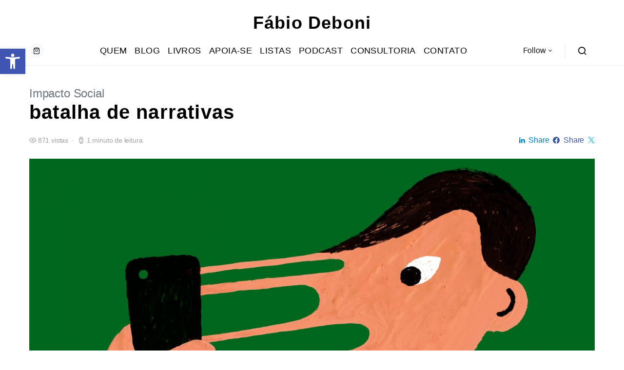

--- FILE ---
content_type: text/css
request_url: https://fabiodeboni.com.br/wp-content/themes/spotlight/css/woocommerce.css
body_size: 4145
content:
/*--------------------------------------------------------------
>>> TABLE OF CONTENTS:
----------------------------------------------------------------
# Shop Page
# Single Product Page
# Attributes
# Comments
# My Account
# Widgets
# Miscellaneous

/*--------------------------------------------------------------
## Shop Page
--------------------------------------------------------------*/
.woocommerce .entry-header {
	display: flex;
	flex-direction: column;
}

.woocommerce .entry-header .cs-container {
	display: flex;
	flex-direction: column;
}

.woocommerce .entry-header .entry-header-thumbnail {
	margin-top: 2rem;
	order: 10;
}

.woocommerce .entry-header .entry-title {
	margin: 0;
}

.woocommerce .entry-header-title,
.woocommerce .entry-header-standard {
	display: block;
	margin-bottom: 0;
}

.woocommerce .entry-header-title .cs-container,
.woocommerce .entry-header-standard .cs-container {
	margin: 0;
	padding: 0;
}

.woocommerce .entry-header-wide {
	flex-direction: row;
	margin: 0;
}

.woocommerce .entry-header-wide .cs-breadcrumbs,
.woocommerce .entry-header-wide .woocommerce-breadcrumb,
.woocommerce-page .entry-header-wide .cs-breadcrumbs,
.woocommerce-page .entry-header-wide .woocommerce-breadcrumb {
	margin-bottom: auto;
}

.woocommerce .entry-header-large {
	display: block;
	margin: 0;
}

.woocommerce .entry-header + .site-content .woocommerce-area {
	margin-top: -2rem;
}

.woocommerce ul.products,
.woocommerce-page ul.products {
	margin-bottom: 0;
}

.woocommerce ul.products li.product,
.woocommerce-page ul.products li.product {
	background: #fff;
	margin-top: 2rem;
	margin-bottom: 0;
	padding: 0;
}

ul.products.columns-1 li.product:nth-child(-n+1) {
	margin-top: 0;
}

ul.products.columns-2 li.product:nth-child(-n+2) {
	margin-top: 0;
}

ul.products.columns-3 li.product:nth-child(-n+3) {
	margin-top: 0;
}

ul.products.columns-4 li.product:nth-child(-n+4) {
	margin-top: 0;
}

ul.products.columns-5 li.product:nth-child(-n+5) {
	margin-top: 0;
}

ul.products.columns-6 li.product:nth-child(-n+6) {
	margin-top: 0;
}

ul.products.columns-7 li.product:nth-child(-n+7) {
	margin-top: 0;
}

ul.products.columns-8 li.product:nth-child(-n+8) {
	margin-top: 0;
}

ul.products.columns-9 li.product:nth-child(-n+9) {
	margin-top: 0;
}

ul.products.columns-10 li.product:nth-child(-n+10) {
	margin-top: 0;
}

ul.products.columns-11 li.product:nth-child(-n+11) {
	margin-top: 0;
}

ul.products.columns-12 li.product:nth-child(-n+12) {
	margin-top: 0;
}

ul.products.columns-13 li.product:nth-child(-n+13) {
	margin-top: 0;
}

ul.products.columns-14 li.product:nth-child(-n+14) {
	margin-top: 0;
}

ul.products.columns-15 li.product:nth-child(-n+15) {
	margin-top: 0;
}

.woocommerce .woocommerce-result-count {
	margin-top: 2rem;
	padding-top: 0.25rem;
	color: #A0A0A0;
}

.woocommerce .woocommerce-ordering {
	margin-top: 2rem;
}

.woocommerce .woocommerce-ordering select {
	font-size: 80%;
	height: 2rem;
	line-height: 2rem;
}

.woocommerce .woocommerce-ordering {
	margin-bottom: 2rem;
	float: none;
}

@media (min-width: 600px) {
	.woocommerce .woocommerce-ordering {
		float: right;
	}
}

.woocommerce ul.products li.product .woocommerce-loop-category__title,
.woocommerce ul.products li.product .woocommerce-loop-product__title,
.woocommerce ul.products li.product h3 {
	font-size: 1.25rem;
}

.woocommerce ul.products li.product .woocommerce-loop-category__title {
	text-align: center;
}

.woocommerce ul.products li.product .woocommerce-loop-category__title .count {
	background: transparent;
	color: #A0A0A0;
	border: none;
}

.woocommerce ul.products li.product {
	text-align: center;
}

.woocommerce ul.products li.product a img {
	margin-bottom: 0.5rem;
}

.woocommerce .woocommerce-loop-product__title {
	text-align: center;
	margin-bottom: 0;
}

.woocommerce ul.products li.product .star-rating {
	margin: 0.5rem auto;
}

.woocommerce ul.products li.product .price {
	text-align: center;
	color: #000000;
}

.woocommerce ul.products li.product .price del {
	display: inline;
	margin-right: 0.25rem;
}

.woocommerce ul.products li.product .price ins {
	text-decoration: none;
	font-weight: inherit;
}

.woocommerce ul.products li.product .button {
	padding-left: 1rem;
	padding-right: 1rem;
}

.woocommerce ul.products li.product .button.loading {
	padding-right: 2rem;
}

.woocommerce a.added_to_cart {
	display: block;
}

.woocommerce a.added_to_cart:hover {
	color: #A0A0A0;
}

.woocommerce ul.products li.product .onsale {
	height: 38px;
	width: 38px;
	line-height: 38px;
	padding: 0;
	font-weight: 400;
	font-size: 12px;
	color: #fff;
	background-color: #000000;
	margin: -.8em -.8em 0 0;
	transition: 0.25s;
}

.woocommerce ul.products li.product .onsale:hover {
	opacity: 0.85;
}

.woocommerce ul.products li.product .onsale {
	margin: -.8em -.8em 0 0;
	z-index: 3;
}

.woocommerce nav.woocommerce-pagination {
	display: flex;
	justify-content: center;
	margin-top: 3rem;
}

.woocommerce nav.woocommerce-pagination .page-numbers {
	border: none;
	display: inline-block;
	padding: 0;
	color: #adb5bd;
	font-size: 0.875rem;
}

.woocommerce nav.woocommerce-pagination .page-numbers li {
	border: none;
}

.woocommerce nav.woocommerce-pagination .page-numbers li > span,
.woocommerce nav.woocommerce-pagination .page-numbers li > a {
	display: inline-block;
	padding: 0 0.5rem;
	line-height: unset;
}

.woocommerce nav.woocommerce-pagination .page-numbers li > span.current {
	background: none;
	color: inherit;
}

.woocommerce nav.woocommerce-pagination .page-numbers li > a {
	color: #000000;
}

.woocommerce nav.woocommerce-pagination .page-numbers li > a:focus,
.woocommerce nav.woocommerce-pagination .page-numbers li > a:hover {
	background: none;
}

.woocommerce nav.woocommerce-pagination .page-numbers a.prev {
	font-size: 0;
}

.woocommerce nav.woocommerce-pagination .page-numbers a.prev:after {
	font-size: 0.875rem;
	font-family: "cs-icons";
	content: "\e904";
}

.woocommerce nav.woocommerce-pagination .page-numbers a.next {
	font-size: 0;
}

.woocommerce nav.woocommerce-pagination .page-numbers a.next:after {
	font-size: 0.875rem;
	font-family: "cs-icons";
	content: "\e906";
}

/*--------------------------------------------------------------
## Single Product Page
--------------------------------------------------------------*/
.woocommerce div.product .product_title {
	color: #000000;
}

.woocommerce .woocommerce-product-rating .star-rating {
	margin: 0 0.5rem 0 0;
}

.woocommerce div.product form.cart input.qty {
	height: 40px;
	line-height: 40px;
	padding-right: 0;
}

.woocommerce div.product form.cart button[name="add-to-cart"],
.woocommerce div.product form.cart button[type="submit"] {
	height: 40px;
	line-height: 40px;
	color: #fff;
	padding: 0 1rem;
}

.woocommerce div.product form.cart button[name="add-to-cart"]:hover,
.woocommerce div.product form.cart button[type="submit"]:hover {
	background: #e9ecef;
	color: #000000;
}

.woocommerce a.woocommerce-review-link {
	color: #A0A0A0;
	font-style: italic;
}

.woocommerce div.product .woocommerce-product-rating {
	display: flex;
	flex-wrap: wrap;
	align-items: center;
	margin-bottom: 2px;
}

.woocommerce div.product .entry-summary p.price,
.woocommerce div.product .entry-summary span.price {
	color: #000000;
	margin: 0.5rem 0 1rem;
	position: relative;
}

.woocommerce div.product span.onsale {
	width: 40px;
	height: 40px;
	line-height: 40px;
	z-index: 3;
}

.woocommerce div.product p.price ins,
.woocommerce div.product span.price ins {
	font-weight: 400;
	text-decoration: none;
}

.woocommerce div.product div.summary p {
	margin-bottom: 1rem;
}

.woocommerce div.product div.summary p:last-child {
	margin-bottom: 2rem;
}

.woocommerce div.product form.cart div.quantity {
	margin-right: 2px;
}

.woocommerce .product_meta {
	color: #A0A0A0;
}

.woocommerce .product_meta .sku_wrapper,
.woocommerce .product_meta .posted_in,
.woocommerce .product_meta .tagged_as {
	display: block;
	margin-bottom: 2px;
}

.woocommerce .product_meta a {
	color: #A0A0A0;
}

.woocommerce-variation-price {
	margin-bottom: 1rem;
}

.woocommerce #content div.product div.images,
.woocommerce div.product div.images .woocommerce-page #content div.product div.images,
.woocommerce-page div.product div.images {
	width: 100%;
}

@media (min-width: 720px) {
	.woocommerce #content div.product div.images,
	.woocommerce div.product div.images .woocommerce-page #content div.product div.images,
	.woocommerce-page div.product div.images {
		width: 50%;
	}
}

.woocommerce #content div.product div.summary,
.woocommerce div.product div.summary,
.woocommerce-page #content div.product div.summary,
.woocommerce-page div.product div.summary {
	background: #fff;
	width: 100%;
}

@media (min-width: 720px) {
	.woocommerce #content div.product div.summary,
	.woocommerce div.product div.summary,
	.woocommerce-page #content div.product div.summary,
	.woocommerce-page div.product div.summary {
		width: calc(50% - 3rem);
	}
}

.woocommerce div.product div.images,
.woocommerce div.product div.summary {
	margin-bottom: 3rem;
}

.woocommerce div.product .woocommerce-tabs ul.tabs li a {
	padding: 1rem;
	font-size: 0.875rem;
}

.woocommerce .woocommerce-tabs .panel h2,
.woocommerce .related.products > h2,
.woocommerce .upsells.products > h2 {
	margin-bottom: 2rem;
}

.woocommerce section.related.products {
	clear: both;
}

.woocommerce div.product .woocommerce-tabs ul.tabs {
	display: flex;
	flex-wrap: wrap;
	margin-bottom: 0;
	padding: 0;
}

.woocommerce div.product .woocommerce-tabs ul.tabs li {
	background-color: transparent;
	border-radius: 0;
	margin: 0;
}

.woocommerce div.product .woocommerce-tabs ul.tabs li a {
	color: #adb5bd;
}

.woocommerce div.product .woocommerce-tabs ul.tabs li a:hover, .woocommerce div.product .woocommerce-tabs ul.tabs li a:focus {
	color: #000000;
}

.woocommerce div.product .woocommerce-tabs ul.tabs li:not(.active) {
	border-color: transparent;
}

.woocommerce div.product .woocommerce-tabs ul.tabs li.active a {
	color: #000000;
}

.woocommerce div.product .woocommerce-tabs ul.tabs li:after,
.woocommerce div.product .woocommerce-tabs ul.tabs li:before {
	display: none;
}

.woocommerce div.product .woocommerce-tabs .panel {
	max-width: 100%;
	width: 100%;
	background: #fff;
	padding: 40px 0 0;
	margin-bottom: 0;
}

.woocommerce div.product .woocommerce-tabs ~ section {
	margin-top: 2rem;
	margin-bottom: 0;
}

/*--------------------------------------------------------------
## Attributes
--------------------------------------------------------------*/
.woocommerce table.shop_attributes th {
	font-weight: 400;
}

.woocommerce table.shop_attributes td,
.woocommerce table.shop_attributes th {
	border-bottom: none;
	padding: 0.5rem;
	vertical-align: inherit;
}

.woocommerce table.shop_attributes tr:nth-child(even) td,
.woocommerce table.shop_attributes tr:nth-child(even) th {
	background: transparent;
}

.woocommerce table.shop_attributes {
	border-top: none;
	margin-bottom: 0;
}

.woocommerce table.shop_attributes td {
	color: #A0A0A0;
}

.woocommerce .related.products h2 {
	margin-bottom: 2rem;
}

/*--------------------------------------------------------------
## Comments
--------------------------------------------------------------*/
.woocommerce #reviews #comments ol.commentlist {
	padding-left: 0;
	margin-left: 0;
}

.woocommerce #reviews #comments ol.commentlist li img.avatar {
	position: relative;
	border: none;
	background: none;
	border-radius: 100%;
	height: 50px;
	width: 50px;
}

.woocommerce #reviews #comments ol.commentlist li .comment-text {
	border: none;
	border-radius: 0;
	margin-left: 55px;
	padding: 0 0 0 0.5rem;
}

.woocommerce #reviews #comments ol.commentlist li .comment-text p {
	margin-bottom: 3px;
}

.woocommerce #reviews #comments ol.commentlist li {
	border-bottom: 1px solid #e9ecef;
	padding-bottom: 1rem;
	list-style: none;
}

.woocommerce #reviews #comments .star-rating {
	font-size: 80%;
}

.woocommerce .comment-text p.meta strong {
	color: #000;
	text-transform: uppercase;
	letter-spacing: 2px;
}

.woocommerce #reviews h3 {
	margin-bottom: 0.5rem;
	font-style: normal;
}

.woocommerce #review_form #respond p {
	margin: 0.5rem 0;
}

.woocommerce #review_form #respond .comment-notes {
	color: #A0A0A0;
}

.woocommerce #review_form #respond textarea {
	margin-bottom: 0;
}

.woocommerce #reviews #comment {
	height: 120px;
}

.woocommerce #respond .form-submit input#submit {
	margin-top: 0.5rem;
	padding: 0.6666666667rem 2rem;
	color: #fff;
}

.woocommerce #respond .form-submit input#submit:hover {
	background: #e9ecef;
	color: #000000;
}

/*--------------------------------------------------------------
## My Account
--------------------------------------------------------------*/
.woocommerce-account .woocommerce-address-fields__field-wrapper {
	margin-bottom: 1.5rem;
}

.woocommerce-account table.my_account_orders th {
	padding: 0.5rem;
}

.woocommerce-account table.my_account_orders td,
.woocommerce-account table.my_account_orders th {
	padding: 0.5rem;
}

.woocommerce-account form.login,
.woocommerce-account form.register {
	border: 1px solid #e9ecef;
}

.woocommerce-account p.myaccount_user {
	margin-bottom: 2rem;
}

.woocommerce-account .addresses .title {
	margin-bottom: 1rem;
	line-height: 1rem;
}

.woocommerce-account .addresses .title h3 {
	margin-bottom: 0;
}

.woocommerce-account .addresses .title .edit {
	font-size: 80%;
	text-decoration: underline;
}

.woocommerce-account .col2-set.addresses {
	margin-top: 2rem;
}

.woocommerce-account .col2-set.addresses address {
	border: 1px solid #e9ecef;
	background: #f8f9fa;
	padding: 1rem;
	border-radius: 0;
}

.woocommerce-account .woocommerce-MyAccount-navigation {
	width: 26%;
}

.woocommerce-account .woocommerce-MyAccount-navigation ul {
	padding-left: 0;
	list-style: none;
}

.woocommerce-account .woocommerce-MyAccount-navigation ul li {
	border-bottom: 1px solid #e9ecef;
	list-style: none;
	padding: 0.5rem 0;
}

.woocommerce-account .woocommerce-MyAccount-navigation ul li a {
	color: #000000;
}

.woocommerce-account .woocommerce-MyAccount-navigation ul li a:hover {
	color: #A0A0A0;
}

.woocommerce-account .woocommerce-EditAccountForm legend {
	padding: 2rem 0 1rem;
}

.woocommerce-account .woocommerce-EditAccountForm button.button {
	margin-top: 1rem;
}

/*--------------------------------------------------------------
## Widgets
--------------------------------------------------------------*/
.woocommerce .widget_shopping_cart .cart_list li a.remove,
.woocommerce.widget_shopping_cart .cart_list li a.remove {
	font-size: 100%;
	font-weight: 700;
}

.woocommerce .widget_shopping_cart .buttons {
	display: flex;
	margin: 0;
}

.woocommerce .widget_shopping_cart .buttons a,
.woocommerce.widget_shopping_cart .buttons a {
	padding-left: 0;
	padding-right: 0;
	flex: 0 0 calc(50% - 5px);
	color: #fff;
	margin: 0 5px 0 0;
}

.woocommerce .widget_shopping_cart .buttons a:hover,
.woocommerce.widget_shopping_cart .buttons a:hover {
	background: #e9ecef;
	color: #000000;
}

.woocommerce .widget_shopping_cart .buttons a + a,
.woocommerce.widget_shopping_cart .buttons a + a {
	margin: 0;
	margin-right: 5px;
}

.woocommerce ul.cart_list li a,
.woocommerce ul.product_list_widget li a {
	font-size: 1rem;
}

.woocommerce ul.cart_list li img,
.woocommerce ul.product_list_widget li img {
	width: 60px;
}

.woocommerce .widget_shopping_cart .cart_list li,
.woocommerce.widget_shopping_cart .cart_list li {
	margin-bottom: 8px;
}

.widget_shopping_cart .quantity {
	color: #A0A0A0;
}

.woocommerce ul.cart_list,
.woocommerce ul.product_list_widget {
	margin-bottom: 1rem;
}

.woocommerce ul.product_list_widget li del {
	color: #A0A0A0;
}

.woocommerce ul.product_list_widget li ins {
	text-decoration: none;
}

.woocommerce .widget_shopping_cart .total,
.woocommerce.widget_shopping_cart .total {
	border-top: 1px solid #e9ecef;
	padding-top: 0.5rem;
	margin-bottom: 1rem;
	color: #000000;
}

.woocommerce .widget_shopping_cart .total strong,
.woocommerce.widget_shopping_cart .total strong {
	font-weight: 600;
}

.widget_shopping_cart a.button,
.woocommerce .widget_price_filter .price_slider_amount .button {
	padding: 0.5rem 1rem 0.5rem;
	margin: 0 0.5rem 0 0;
	font-size: 0.65625rem;
}

.woocommerce .widget_shopping_cart .cart_list li a.remove,
.woocommerce.widget_shopping_cart .cart_list li a.remove {
	top: 2px;
}

.woocommerce.widget_products ul.product_list_widget li img,
.woocommerce.widget_recently_viewed_products ul.product_list_widget li img,
.woocommerce.widget_recent_reviews ul.product_list_widget li img,
.woocommerce.widget_top_rated_products ul.product_list_widget li img {
	float: left;
	margin-left: 0;
	margin-right: 2rem;
	width: 80px;
}

.woocommerce.widget_products ul.product_list_widget li,
.woocommerce.widget_recently_viewed_products ul.product_list_widget li,
.woocommerce.widget_recent_reviews ul.product_list_widget li,
.woocommerce.widget_top_rated_products ul.product_list_widget li {
	margin-bottom: 0.5rem;
}

.woocommerce.widget_products .amount,
.woocommerce.widget_recently_viewed_products .amount,
.woocommerce.widget_recent_reviews .amount,
.woocommerce.widget_top_rated_products .amount {
	color: #A0A0A0;
}

.woocommerce.widget_products span.product-title,
.woocommerce.widget_recently_viewed_products span.product-title,
.woocommerce.widget_recent_reviews span.product-title,
.woocommerce.widget_top_rated_products span.product-title {
	font-size: 1rem;
	margin-bottom: 0.5rem;
}

.woocommerce ul.cart_list li .star-rating,
.woocommerce ul.product_list_widget li .star-rating {
	margin-top: 0.5rem;
	margin-bottom: 0.5rem;
}

.woocommerce ul.product_list_widget .reviewer {
	color: #A0A0A0;
	font-style: italic;
}

.woocommerce.widget_layered_nav ul li {
	display: flex;
	flex-wrap: wrap;
	justify-content: space-between;
}

.woocommerce.widget_layered_nav ul li .count {
	color: #A0A0A0;
}

.woocommerce.widget_layered_nav ul li a:hover {
	text-decoration: none;
}

.woocommerce .woocommerce-widget-layered-nav-list .woocommerce-widget-layered-nav-list__item::after,
.woocommerce .woocommerce-widget-layered-nav-list .woocommerce-widget-layered-nav-list__item::before {
	display: none;
}

.woocommerce .woocommerce-widget-layered-nav-list .woocommerce-widget-layered-nav-list__item {
	border-bottom: 1px #e9ecef solid;
	padding: 0.5rem 0;
}

.woocommerce .woocommerce-widget-layered-nav-list .woocommerce-widget-layered-nav-list__item:last-child {
	border-bottom: none;
	padding-bottom: 0;
}

.woocommerce .widget_layered_nav_filters ul li a:before,
.woocommerce .woocommerce-widget-layered-nav-list .woocommerce-widget-layered-nav-list__item--chosen a:before {
	font-family: 'cs-icons';
	font-size: 80%;
	content: "\e923";
}

.woocommerce .widget_price_filter .price_slider_wrapper .ui-widget-content {
	background-color: #e9ecef;
}

.woocommerce .widget_price_filter .ui-slider .ui-slider-range,
.woocommerce .widget_price_filter .ui-slider .ui-slider-handle {
	background-color: #ced4da;
}

.woocommerce .widget_price_filter .price_slider_amount input[type="text"] {
	display: none;
}

.woocommerce .widget_rating_filter ul li .star-rating {
	margin-bottom: 0;
}

.woocommerce .widget_rating_filter ul li a {
	display: flex;
	align-items: center;
	flex-wrap: wrap;
	justify-content: space-between;
	color: #A0A0A0;
}

.widget_product_categories ul li {
	display: flex;
	flex-wrap: wrap;
	position: relative;
	padding: 0.5rem 0;
}

.widget_product_categories ul li:not(:last-child) {
	border-bottom: 1px #e9ecef solid;
}

.widget_product_categories ul li:first-child:last-child {
	border-bottom: none;
	padding-bottom: 0;
}

.widget_product_categories ul li:first-child:last-child > .sub-menu {
	padding-bottom: 0;
}

.widget_product_categories ul li a {
	padding-right: 0.6666666667rem;
	margin-right: auto;
	transition: color 0.2s;
}

.widget_product_categories ul ul.children {
	flex: 0 0 100%;
	width: 100%;
	margin: 0.5rem 0;
}

.widget_product_categories ul ul.children li {
	padding: 1rem 0 1rem 1rem;
}

.widget_product_categories ul ul.children li:last-child {
	border-bottom: none;
	padding-bottom: 0;
}

.widget_product_tag_cloud {
	overflow: hidden;
}

.widget_product_tag_cloud .tagcloud {
	display: flex;
	flex-wrap: wrap;
}

.widget_product_tag_cloud .tagcloud a {
	background: #e9ecef;
	height: 2rem;
	line-height: 2rem;
	padding: 0 0.5rem;
	margin-top: 0.5rem;
	margin-right: 0.5rem;
	text-decoration: none;
	font-weight: normal;
}

.widget_product_tag_cloud .tagcloud a:last-child {
	margin-right: 0;
}

.widget_product_search .woocommerce-product-search {
	position: relative;
	display: flex;
	flex-wrap: wrap;
	align-items: stretch;
	width: 100%;
	background: #fff;
	border-radius: 0;
	box-shadow: 0 0 0 0.2rem #FFFFFF;
}

.widget_product_search .woocommerce-product-search input[type="search"] {
	position: relative;
	flex: 1 1 auto;
	width: 1%;
	margin-bottom: 0;
	border: none;
}

.widget_product_search .woocommerce-product-search input[type="search"]:focus {
	z-index: 3;
	box-shadow: none;
}

.widget_product_search .woocommerce-product-search button {
	margin: 0.5rem;
	position: relative;
	z-index: 2;
	border: 1px #e9ecef solid;
	background: #fff;
	color: #6c757d;
}

.widget_product_search .woocommerce-product-search button:hover, .widget_product_search .woocommerce-product-search button:focus {
	color: #343a40;
	border-color: #ced4da;
}

/*--------------------------------------------------------------
## Miscellaneous
--------------------------------------------------------------*/
.woocommerce .star-rating {
	float: none;
	margin-bottom: 0.5rem;
}

.woocommerce #respond input#submit,
.woocommerce a.button,
.woocommerce button.button,
.woocommerce input.button,
.woocommerce #respond input#submit.alt,
.woocommerce a.button.alt,
.woocommerce button.button.alt,
.woocommerce input.button.alt {
	border: none;
	display: inline-block;
	background: #e9ecef;
	color: #000000;
	width: auto;
	padding: 0.5rem 2rem 0.5rem;
	border-radius: 0;
	transition: .25s;
	cursor: pointer;
	text-transform: uppercase;
}

.woocommerce button.button.alt.disabled,
.woocommerce button.button.alt.disabled:hover {
	background: #e9ecef;
	color: #e9ecef;
}

.woocommerce #respond input#submit:hover,
.woocommerce a.button:hover,
.woocommerce button.button:hover,
.woocommerce input.button:hover,
.woocommerce #respond input#submit.alt:hover,
.woocommerce a.button.alt:hover,
.woocommerce button.button.alt:hover,
.woocommerce input.button.alt:hover {
	background: #e9ecef;
	color: #000000;
}

.woocommerce .woocommerce-breadcrumb,
.woocommerce-page .woocommerce-breadcrumb {
	margin-bottom: 1.5rem;
	color: #A0A0A0;
}

.woocommerce .woocommerce-breadcrumb a,
.woocommerce-page .woocommerce-breadcrumb a {
	color: #000000;
}

.woocommerce-products-header {
	margin-bottom: 0;
}

.woocommerce-products-header .page-title {
	margin: 0;
}

.woocommerce-products-header .page-description {
	margin: 2rem 0 0;
}

.woocommerce-products-header p:last-child {
	margin-bottom: 0;
}

.navbar-cart {
	display: none;
	position: relative;
	align-content: center;
}

@media (min-width: 1020px) {
	.navbar-cart {
		display: flex;
	}
}

.navbar-cart .cs-icon {
	background-color: #f8f9fa;
	display: flex;
	align-content: center;
	justify-content: center;
	width: 30px;
	height: 30px;
	line-height: 30px;
	text-align: center;
	margin: auto;
	font-size: 0.875rem;
	border-radius: 50%;
	transition: 0.2s;
}

.navbar-cart .cart-quantity {
	display: block;
	color: #000000;
	margin-left: 0.5rem;
	line-height: 2rem;
}

.header-default .navbar-cart {
	margin-left: 1.5rem;
	order: 5;
}

.header-default .navbar-brand + .navbar-cart {
	margin-left: auto;
}

.header-large .navbar-cart + .navbar-dropdown-follow,
.header-large .navbar-cart + .navbar-toggle-search {
	margin-left: auto;
}

.woocommerce-cart .return-to-shop a.button {
	padding: 0.6666666667rem 1rem;
	color: #fff;
}

.woocommerce-cart .return-to-shop a.button:hover {
	background: #e9ecef;
	color: #000000;
}

.woocommerce .woocommerce-error,
.woocommerce .woocommerce-info,
.woocommerce .woocommerce-message {
	background-color: #f8f9fa;
	padding: 0.8em 2em 1em 3.5em !important;
}

.woocommerce .woocommerce-error:before,
.woocommerce .woocommerce-info:before,
.woocommerce .woocommerce-message:before {
	top: 11px;
}

.woocommerce .woocommerce-error,
.woocommerce .woocommerce-info,
.woocommerce .woocommerce-message {
	border-top-color: #e9ecef;
	line-height: 2rem;
}

.woocommerce .woocommerce-error li,
.woocommerce .woocommerce-info li,
.woocommerce .woocommerce-message li {
	margin-bottom: 0;
}

.woocommerce .woocommerce-info:before {
	color: #A0A0A0;
}

.woocommerce-message:before {
	color: #28a745;
}

.woocommerce-error::before {
	color: #dc3545;
}

.woocommerce-checkout h3 {
	margin-top: 30px;
}

.woocommerce-checkout a.showlogin,
.woocommerce-checkout a.showcoupon {
	text-decoration: underline;
}

.woocommerce-checkout form.woocommerce-form-coupon {
	border-color: #e9ecef;
}

.woocommerce-checkout form.woocommerce-form-coupon button[name="apply_coupon"] {
	height: 2rem;
	line-height: 1;
}

.woocommerce-checkout #payment ul.payment_methods li {
	list-style: none;
}

.woocommerce-checkout #payment ul.payment_methods li input {
	width: auto;
}

.woocommerce-checkout #payment {
	background-color: #f8f9fa;
}

.woocommerce-checkout #payment ul.payment_methods {
	border-bottom: none;
}

.woocommerce-checkout #payment div.payment_box:before {
	border: 1em solid #e9ecef;
	border-right-color: transparent;
	border-left-color: transparent;
	border-top-color: transparent;
}

.woocommerce-checkout #payment div.payment_box {
	background-color: #e9ecef;
	color: #A0A0A0;
}

.woocommerce-checkout #payment .button.alt {
	padding: 0.6666666667rem 1rem;
	color: #fff;
}

.woocommerce-checkout #payment .button.alt:hover {
	background: #e9ecef;
	color: #000000;
}

.woocommerce-checkout .woocommerce-customer-details address {
	border: 1px solid #e9ecef;
	background: #f8f9fa;
	padding: 1rem;
	border-radius: 0;
}

.woocommerce-checkout ul.order_details {
	padding-left: 0;
	margin: 0 0 2rem;
}

.woocommerce-checkout ul.order_details li {
	margin-bottom: 1rem;
	list-style: none;
}

.woocommerce-checkout ul.order_details li.email {
	display: none;
}

.woocommerce-checkout ul.order_details li strong {
	margin-top: 0.25rem;
	letter-spacing: 0;
}

.woocommerce table.shop_table {
	border-collapse: collapse;
	border-radius: 0;
}

.woocommerce table.shop_table tfoot th,
.woocommerce table.shop_table tbody th {
	border-bottom: none;
}

.woocommerce table.shop_table tbody th,
.woocommerce table.shop_table tfoot td,
.woocommerce table.shop_table tfoot th {
	font-weight: 400;
}

.woocommerce table.shop_table th {
	background: #f8f9fa;
	border: none;
	border-bottom: 1px solid #e9ecef;
}

.woocommerce table.shop_table td {
	padding: 0.5rem 1rem;
	border: none;
}

.woocommerce table.shop_table tr:hover td {
	background: #f8f9fa;
}

.woocommerce table.shop_table .cart_item a {
	color: #000000;
}

.woocommerce table.shop_table .cart_item a:hover {
	text-decoration: underline;
}

.woocommerce table.shop_table .product-remove a {
	font-size: 100%;
}

.woocommerce table.shop_table .product-remove a:hover {
	text-decoration: none;
}

.woocommerce .wc-proceed-to-checkout a.checkout-button.alt {
	width: 100%;
	padding: 1rem;
	color: #fff;
}

.woocommerce .wc-proceed-to-checkout a.checkout-button.alt:hover {
	background: #e9ecef;
	color: #000000;
}

.woocommerce .quantity .qty {
	display: inline-block;
	width: 5em;
}

.woocommerce-cart-form {
	margin-bottom: 3rem;
}

.woocommerce-cart .cart-collaterals .cross-sells ul.products li.product,
.woocommerce-checkout .cart-collaterals .cross-sells ul.products li.product {
	margin-bottom: 1rem;
}

.woocommerce .cart-collaterals .cart_totals,
.woocommerce-page .cart-collaterals .cart_totals {
	width: 100%;
}

.woocommerce .cart-collaterals .cross-sells + .cart_totals,
.woocommerce-page .cart-collaterals .cross-sells + .cart_totals {
	width: 48%;
}

.woocommerce-cart .cart-collaterals .cart_totals table td,
.woocommerce-cart .cart-collaterals .cart_totals table th {
	padding-left: 1rem;
}

.woocommerce-cart .cart-collaterals .cart_totals tr td,
.woocommerce-cart .cart-collaterals .cart_totals tr th {
	border-top: none;
}

.woocommerce-cart table.cart td.actions .coupon .input-text {
	padding: 0.04rem 0.5rem;
	margin-right: 1rem;
}

.woocommerce table.cart td.actions .input-text,
.woocommerce-page #content table.cart td.actions .input-text,
.woocommerce-page table.cart td.actions .input-text {
	width: 140px;
	font-size: 80%;
}

.woocommerce-cart .cart-collaterals .cart_totals table th {
	background: #f8f9fa;
}

.woocommerce #content table.cart td.actions,
.woocommerce table.cart td.actions,
.woocommerce-page #content table.cart td.actions,
.woocommerce-page table.cart td.actions {
	padding: 15px;
	border-top: 1px solid #e9ecef;
}

.woocommerce a.remove {
	color: #A0A0A0 !important;
}

.woocommerce a.remove:hover {
	background: none !important;
	color: #000000 !important;
	text-decoration: none;
}

.woocommerce .widget_shopping_cart .cart_list li,
.woocommerce.widget_shopping_cart .cart_list li {
	padding-left: 2rem;
}

.woocommerce .login #password {
	margin-bottom: 1rem;
}

.woocommerce .login .button {
	margin-right: 1rem;
}

.woocommerce form .form-row .input-checkbox {
	width: auto;
}

.woocommerce .select2-container .select2-selection--single {
	border-color: #ced4da;
	height: 33.3333333333px;
}

.woocommerce .select2-container .select2-selection--single .select2-selection__rendered {
	font-size: 0.75rem;
	padding: 0.1rem 0.5rem;
	color: #000000;
}

.woocommerce .select2-container .select2-selection--single .select2-selection__arrow {
	height: 33.3333333333px;
}

.entry-content .woocommerce ul.products,
.entry-content .woocommerce-page ul.products {
	margin-bottom: 1rem;
}

.entry-content .woocommerce ul.products li.product,
.entry-content .woocommerce-page ul.products li.product {
	background: transparent;
	padding: 0;
}

.entry-content .woocommerce ul.products li.product .woocommerce-loop-category__title,
.entry-content .woocommerce ul.products li.product .woocommerce-loop-product__title,
.entry-content .woocommerce ul.products li.product h3 {
	font-size: 1rem;
}

.entry-content .woocommerce .woocommerce-result-count,
.entry-content .woocommerce .woocommerce-ordering {
	margin-top: 1rem;
}

.entry-content .woocommerce nav.woocommerce-pagination {
	margin-top: 2rem;
	margin-bottom: 2rem;
}

.woocommerce .cs-bg-dark .woocommerce-breadcrumb,
.woocommerce-page .cs-bg-dark .woocommerce-breadcrumb {
	color: rgba(255, 255, 255, 0.6);
}

.woocommerce .cs-bg-dark .woocommerce-breadcrumb a,
.woocommerce-page .cs-bg-dark .woocommerce-breadcrumb a {
	color: #fff;
}

.cs-bg-navbar-dark .navbar-cart {
	border-left-color: rgba(255, 255, 255, 0.2) !important;
}

.cs-bg-navbar-dark .navbar-cart .cs-icon {
	background-color: rgba(255, 255, 255, 0.125);
	color: #fff;
}

.cs-bg-navbar-dark .navbar-cart .cs-icon:hover {
	background-color: rgba(255, 255, 255, 0.225);
	color: #fff;
}

.cs-bg-navbar-dark .navbar-cart .cart-quantity {
	color: #fff;
}
